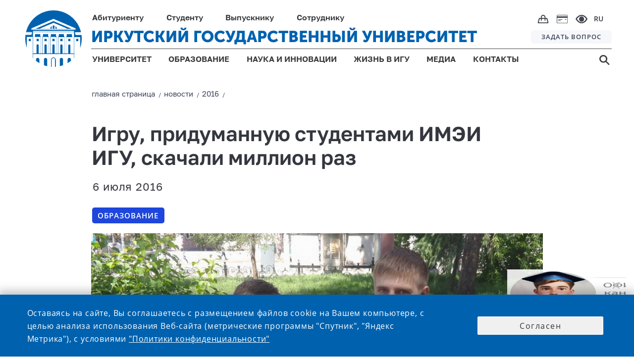

--- FILE ---
content_type: text/html;charset=UTF-8
request_url: https://isu.ru/ru/news/2016/details/news-id3785/
body_size: 17429
content:
<!DOCTYPE html>
<html lang="ru" class="noscript ">

    <head>

    <!-- Yandex.Metrika counter -->
    <script type="text/javascript">
        (function (m, e, t, r, i, k, a) {
            m[i] = m[i] || function () {
                (m[i].a = m[i].a || []).push(arguments)
            };
            m[i].l = 1 * new Date();
            k = e.createElement(t), a = e.getElementsByTagName(t)[0], k.async = 1, k.src = r, a.parentNode.insertBefore(k, a)
        })
        (window, document, "script", "https://mc.yandex.ru/metrika/tag.js", "ym");

        ym(73895566, "init", {
            clickmap: true,
            trackLinks: true,
            accurateTrackBounce: true
        });
    </script>
    <noscript>
        <div><img src="https://mc.yandex.ru/watch/73895566" style="position:absolute; left:-9999px;" alt=""/></div>
    </noscript>
    <!-- /Yandex.Metrika counter -->

    <!-- VC.Metrika counter -->
    <script type="text/javascript">!function () {
        var t = document.createElement("script");
        t.type = "text/javascript", t.async = !0, t.src = "https://vk.com/js/api/openapi.js?168", t.onload = function () {
            VK.Retargeting.Init("VK-RTRG-505511-bYJXZ"), VK.Retargeting.Hit()
        }, document.head.appendChild(t)
    }();</script>
    <noscript><img src="https://vk.com/rtrg?p=VK-RTRG-505511-bYJXZ" style="position:fixed; left:-999px;" alt=""/></noscript>
    <!-- /VC.Metrika counter -->


    <!-- Top.Mail.Ru counter -->
    <script type="text/javascript">
        var _tmr = window._tmr || (window._tmr = []);
        _tmr.push({id: "3603189", type: "pageView", start: (new Date()).getTime()});
        (function (d, w, id) {
            if (d.getElementById(id)) return;
            var ts = d.createElement("script");
            ts.type = "text/javascript";
            ts.async = true;
            ts.id = id;
            ts.src = "https://top-fwz1.mail.ru/js/code.js";
            var f = function () {
                var s = d.getElementsByTagName("script")[0];
                s.parentNode.insertBefore(ts, s);
            };
            if (w.opera == "[object Opera]") {
                d.addEventListener("DOMContentLoaded", f, false);
            } else {
                f();
            }
        })(document, window, "tmr-code");
    </script>
    <noscript>
        <div><img src="https://top-fwz1.mail.ru/counter?id=3603189;js=na" style="position:absolute;left:-9999px;" alt="Top.Mail.Ru"/></div>
    </noscript>
    <!-- /Top.Mail.Ru counter -->


<link rel="stylesheet"
      href="/export/system/modules/ru.isu.siteabsorption/resources/css/elements/messages0.css"/>
<script src="/export/system/modules/ru.isu.siteabsorption/resources/js/global_function_pack.js"></script><title>ИГУ - Новости - Игру, придуманную студентами ИМЭИ ИГУ, скачали миллион раз</title>


    <meta name="description" content="Работа над дипломным проектом принесла студентам-математикам реальные деньги"/>
    <meta name="keywords"
          content="Университет, Иркутск, ИГУ, высшее образование, диплом, студент, абитуриент, обучение, экзамены, стратегия, развитие"/>


    <link rel="icon" type="image/png"
          href="/system/modules/ru.isu.siteabsorption/resources/img/ico/favicon.ico"/>

    <style>
        .visual .effect-box div {
            border-radius: 0px !important;
        }


        .square-col .content {
            border-radius: 0px !important;
        }


    </style>

        <noscript>
        <style>html.noscript .hide-noscript {
            display: none;
        }</style>
    </noscript>

    <script>
        
        mercury = function () {
            var n = function () {
                var n = [];
                return {
                    ready: function (t) {
                        n.push(t)
                    }, load: function (t) {
                        n.push(t)
                    }, getInitFunctions: function () {
                        return n
                    }
                }
            }(), t = function (t) {
                if ("function" != typeof t) return n;
                n.ready(t)
            };
            return t.getInitFunctions = function () {
                return n.getInitFunctions()
            }, t.load = function (n) {
                this(n)
            }, t.ready = function (n) {
                this(n)
            }, t
        }();
        var __isOnline =true,
            __scriptPath = "/export/system/modules/alkacon.mercury.theme/js/mercury.js"
    </script>
        <script async src="/export/system/modules/alkacon.mercury.theme/js/mercury.js_1626238773.js"></script>

    <title>Игру, придуманную студентами ИМЭИ ИГУ, скачали миллион раз</title>

<meta charset="UTF-8">
<meta http-equiv="X-UA-Compatible" content="IE=edge">

<meta name="viewport" content="width=device-width, initial-scale=1.0, viewport-fit=cover">
<meta name="description" content="Работа над дипломным проектом принесла студентам-математикам реальные деньги">
<meta name="robots" content="index, follow">
<meta name="revisit-after" content="7 days">

<meta property="og:title" content="Игру, придуманную студентами ИМЭИ ИГУ, скачали миллион раз">
<meta property="og:description" content="Работа над дипломным проектом принесла студентам-математикам реальные деньги">
<meta property="og:image:width" content="800">
<meta property="og:image:height" content="419">
<meta property="og:image" content="https://isu.ru/export/sites/isu/ru/news/2016/.galleries/images/Real_fish/4_1-.jpg_521812495.jpg">
<meta property="og:url" content="https://isu.ru/ru/news/2016/details/news-id3785/">
<meta property="og:locale" content="ru">
<meta name="twitter:card" content="summary_large_image">
<meta name="twitter:image" content="https://isu.ru/export/sites/isu/ru/news/2016/.galleries/images/Real_fish/4_1-.jpg_1251206887.jpg">
<link rel="stylesheet"
              href="/export/system/modules/alkacon.mercury.theme/css/base.min.css_1590555057.css">
        <link rel="stylesheet" href="/export/system/modules/alkacon.mercury.theme/css/theme-red.min.css_1656570911.css">
    <link rel="stylesheet"
          href="/export/system/modules/ru.isu.siteabsorption/resources/css/normalize.css"/>


    <link rel="stylesheet"
          href="/export/system/modules/ru.isu.siteabsorption/resources/css/page-maintitle.css"/>


    <link id=headerStyle rel="stylesheet"
          href="/export/system/modules/ru.isu.siteabsorption/resources/css/header-elements-set.css"/>


        <link id=footerStyle rel="stylesheet"
          href="/export/system/modules/ru.isu.siteabsorption/resources/css/footer-elements-set.css"/>


    <link id=mainStyle rel="stylesheet"
          href="/export/system/modules/ru.isu.siteabsorption/resources/css/dpage-article.css"/>


    <link id=breadcrambStyle rel="stylesheet"
          href="/export/system/modules/ru.isu.siteabsorption/resources/css/breadcrumb_nav.css"/>


    <link id=flexgrid rel="stylesheet"
          href="/export/system/modules/ru.isu.siteabsorption/resources/css/flexgrid-type1.css"/>

    <link id=modifiers rel="stylesheet"
          href="/export/system/modules/ru.isu.siteabsorption/resources/css/modifiers.css"/>


        <link rel="stylesheet"
          href="/export/system/modules/ru.isu.siteabsorption/resources/css/inform-classes.css"/>


    <link rel="stylesheet" href="/export/system/modules/ru.isu.siteabsorption/resources/css/special.css"/>


        <script type="text/javascript"
            src="/export/system/modules/ru.isu.siteabsorption/resources/js/jquery-3.4.1.min.js"></script>

    <script type="text/javascript"
            src="/export/system/modules/ru.isu.siteabsorption/resources/js/js.cookie.min.js"></script>


        <link rel="stylesheet" href="/export/sites/isu/.content/_globallcss/finish.css"/>
    <meta property="og:type" content="article"/>
    <meta property="og:locale" content="ru_RU"/>
    <meta property="og:site_name" content="официальный сайт ФГБОУ ВО «Иркутский государственный университет»">
    <meta property="og:title" content="Игру, придуманную студентами ИМЭИ ИГУ, скачали миллион раз">


    <meta property="og:title" content="Игру, придуманную студентами ИМЭИ ИГУ, скачали миллион раз">
    <meta property="og:description" content="Работа над дипломным проектом принесла студентам-математикам реальные деньги">
    <meta property="og:locale" content="ru_RU">
    <meta property="og:image" content="https://isu.ru/ru/news/2016/.galleries/images/Real_fish/4_1-.jpg">
    <meta property="og:image:width" content="968">
    <meta property="og:image:height" content="504">

    <meta name="twitter:title" content="Игру, придуманную студентами ИМЭИ ИГУ, скачали миллион раз">
    <meta name="twitter:description" content="Работа над дипломным проектом принесла студентам-математикам реальные деньги">
    <meta name="twitter:image:src" content="https://isu.ru/ru/news/2016/.galleries/images/Real_fish/4_1-.jpg">
    <meta name="twitter:domain" content="www.isu.ru">
        </head>
<body class="thisSecondPage">




<div style="display:none">/ru/news/2016/details/news-id3785</div>


        <div id="vt1">

            <div>
                <div  id="pagectrl" ><div>

        <div style="clear:both;"></div>
            </div>

</div></div>

                <header>
                <div id="header-container" class="header-place">

                    <div>


            <div class="HeaderBox">


            <div  class="HeaderBlock">

                <div class="logoBlockOverlapL1"></div>
                <div class="logoBlockOverlapL2"></div>
                <div class="logoBlockOverlapL3"></div>
                <div class="logoBlockOverlapL4"></div>
                <div class="logoBlockOverlapL5"></div>

                    <div >

                                <div class="Logo_box"><a href="https://isu.ru"><div class="logo"></div></a></div></div><div class="navig">
                    <div class="Head-FirstString">
                            <ul class="PersonNav">
                            <li class="Header_MainPunctMenu_noLink">

                                    <span> Абитуриенту</span><div   class="submenu_background">
                                            <div class="header_dropdown-group min-width-20vw max-width-25vw"><h5><a class="ColorText_Yellow" href="/Abitur/rating/main/">Списки поступающих</a></h5>
<h5><a href="/Abitur/pk2026/main/">ПРИЕМНАЯ КАМПАНИЯ 2026</a></h5>
<ul>
<li><a href="/Abitur/pk2026/bachelor/main/">Бакалавриат и специалитет</a></li>
<li><a href="/Abitur/pk2026/master/main/">Магистратура</a></li>
<li><a href="/Abitur/pk2026/graduate/main/">Аспирантура</a></li>
<li><a href="/Abitur/pk2026/college/main/">Среднее профессиональное образование</a></li>
</ul>
<h5><a href="/Abitur/calc_ege/main/">Калькулятор ЕГЭ</a></h5>
<h5><a href="/Abitur/calendar/cal/">Календарь абитуриента</a></h5></div>
                                                <div class="header_dropdown-group min-width-20vw max-width-25vw"><h5><a href="https://openday.isu.ru/exhomeland" target="_blank" rel="noopener">Конкурс «Исследуя родной край»</a></h5>
<h5><a href="https://openday.isu.ru/" target="_blank" rel="noopener">Проекты для абитуриентов</a></h5>
<h5><a href="/Abitur/pk2025/celevoe_2025/">О целевом обучении</a></h5>
<h5><a href="https://courses.isu.ru/" target="_blank" rel="noopener">Подготовительные курсы</a></h5>
<h5><a href="https://my.isu.ru/campus">Информация об общежитиях</a></h5>
<h5><a href="/ru/education/SWO_edu/" target="_blank" rel="noopener">Участникам СВО</a></h5>
<h5><a href="/Abitur/checkHostel/" target="_blank" rel="noopener">Заселение в общежитие 1 курса</a></h5></div>
                                                <div class="header_dropdown-group min-width-20vw max-width-25vw"><!--<h5><a href="https://isu.ru/Abitur/rating/main/">Списки поступающих</a></h5>
<h5><a href="https://lka.isu.ru/" target="_blank" rel="noopener">Личный кабинет абитуриента</a></h5>-->
<h5><a href="/Abitur/norm_docs/">Нормативные документы</a></h5>
<h5><a href="/Abitur/punkty_priema/">Контакты и адреса</a></h5>
<h5><a href="/Abitur/pk-archive/main/">Архив приемных кампаний</a></h5>
<h5><a href="/Abitur/sendmessage/">Задать вопрос</a></h5></div>
                                                </div>
                                        </li>
                            <li class="Header_MainPunctMenu_noLink">

                                    <span> Студенту</span><div   class="submenu_background">
                                            <div class="header_dropdown-group min-width-20vw max-width-20vw"><h5>Обучение</h5>
<ul>
<li><a href="/ru/education/programs/">Образовательные программы</a></li>
<li><a href="/ru/employee/umo/norm_docs/blanki_s/">Бланки заявлений</a></li>
<li><a href="/sveden/vacant/">Вакантные места для приема (перевода)</a></li>
<li><a href="/ru/student/skidki/">Скидки на обучение</a></li>
<li><a href="/ru/science/complex/nirs/main/">Научно-исследовательская работа студентов</a></li>
<li><a href="/ru/student/payment/">Онлайн-оплата</a></li>
</ul></div>
                                                <div class="header_dropdown-group min-width-15vw max-width-20vw "><h5>Жизнь в ИГУ</h5>
<ul>
<li><a href="/ru/university/campus/main/">Кампус</a></li>
<li><a href="/ru/life/culture/main/">Культура и творчество</a></li>
<li><a href="/ru/life/sport/main/">Спорт</a></li>
<li><a href="/ru/life/student-organizations/">Студенческие организации и объединения</a></li>
<li><a href="/ru/life/grant/">Стипендия и социальная поддержка</a></li>
</ul></div>
                                                <div class="header_dropdown-group min-width-25vw max-width-45vw"><ul>
<li>
<h5><a href="https://lc.isu.ru/" target="_blank" rel="noopener">Личный кабинет студента</a></h5>
</li>
<li>
<h5><a href="/ru/university/structure/administration/vuc/main/">Военный учебный центр при ИГУ</a></h5>
</li>
<li>
<h5><a href="/ru/student/military-registration/">Воинский учет</a></h5>
</li>
<li>
<h5><a href="/ru/student/reglam/">Регламентированная информация</a></h5>
</li>
<li>
<h5><a href="https://my.isu.ru/" target="_blank" rel="noopener">Внеучебная жизнь (сайт)</a></h5>
</li>
</ul></div>
                                                </div>
                                        </li>
                            <li class="Header_MainPunctMenu_noLink">

                                    <span> Выпускнику</span><div   class="submenu_background">
                                            <div class="header_dropdown-group min-width-35vw max-width-35vw"><ul>
<li>
<h5><a href="/Abitur/pk2024/master/main/" target="_blank" rel="noopener">Магистратура</a></h5>
</li>
<li>
<h5><a href="/Abitur/pk2024/graduate/main/" target="_blank" rel="noopener">Аспирантура</a></h5>
</li>
<li>
<h5><a href="/ru/education/raising/main/">Дополнительное образование</a></h5>
</li>
</ul></div>
                                                <div class="header_dropdown-group min-width-30vw max-width-40vw"><ul>
<li>
<h5><a href="/ru/graduete/diploma_supplement/">Европейское приложение к диплому</a></h5>
</li>
<li>
<h5><a href="/ru/graduete/association/">Ассоциация выпускников ИГУ</a></h5>
</li>
<li>
<h5><a href="/ru/university/structure/administration/placement/">Трудоустройство</a></h5>
</li>
</ul></div>
                                                </div>
                                        </li>
                            <li class="Header_MainPunctMenu_noLink">

                                    <span> Сотруднику</span><div  class="submenu_background">
                                            <div class="header_dropdown-group min-width-20vw max-width-25vw"><ul>
<li>
<h5><a href="/ru/employee/umo/">Учебная деятельность</a></h5>
</li>
<li>
<h5><a href="/ru/employee/license/main/">Подготовка к лицензированию и аккредитации</a></h5>
</li>
<li>
<h5><a href="/ru/education/raising/main/index.html">Повышение квалификации</a></h5>
</li>
<li>
<h5><a href="/ru/student/military-registration/" target="_blank" rel="noopener">Воинский учет</a></h5>
</li>
</ul></div>
                                                <div class="header_dropdown-group min-width-20vw max-width-25vw"><ul>
<li>
<h5><a href="/ru/employee/vacancy_pps/">Конкурс профессорско-преподавательского состава</a></h5>
</li>
<li>
<h5><a href="/ru/employee/vacancy_adm/">Выборы деканов и заведующих кафедрами</a></h5>
</li>
<li>
<h5><a href="/ru/employee/vacancy_nir/">Конкурс научных работников</a></h5>
</li>
</ul></div>
                                                <div class="header_dropdown-group min-width-20vw max-width-40vw"><ul>
<li>
<h5><a href="/ru/is/">Информационная система ИГУ</a></h5>
</li>
<li>
<h5><a href="/ru/employee/profkom_prep/">Профком преподавателей и сотрудников</a></h5>
</li>
<li>
<h5><a href="/ru/employee/attestation/">Аттестация научных работников</a></h5>
</li>
<li>
<h5><a href="/ru/employee/social_support_for_employees/">Меры социальной поддержки работников </a></h5>
</li>
</ul></div>
                                                </div>
                                        </li>
                            </ul><div class="ImgNav">

                            <div class="IcoBlock1">
                                <div class="OnlineShop">
                                    <a href="https://shop.isu.ru/">
                                        <img src="/system/modules/ru.isu.siteabsorption/resources/img/svg/bag.svg" title="интернет-магазин" alt="интернет-магазин">
                                    </a>
                                </div>

                                <div class="PaymentCard">
                                    <a href="/ru/student/payment/">
                                        <img src="/system/modules/ru.isu.siteabsorption/resources/img/svg/paymentcard.svg" title="онлайн-оплата" alt="онлайн-оплата">
                                    </a>
                                </div>


                                <div class="Head-eye" itemprop="copy" tabindex="0">
                                    <img src="/system/modules/ru.isu.siteabsorption/resources/img/svg/e.svg" title="версия для слабовидящих" alt="версия для слабовидящих">
                                </div>

                            </div>
                            <div class="Head-Langmenu">

                                    <div class="LanguagesSelector"><div class="currentLang">

                                    RU</div><div class = "allLanguagesPanelCss" ><div class="currentLang">

                                    RU</div><div class="otherLang">

                                            <a href="/en/">
                                            ENG</a>

                                            </div><div class="otherLang">

                                            <a href="/fr/">
                                            FRA</a>

                                            </div><div class="otherLang">

                                            <a href="/mon/">
                                            MON</a>

                                            </div><div class="otherLang">

                                            <a href="/zh/">
                                            <div  class="hieroglyphLang">中文</div></a>

                                            </div></div></div></div>
                        </div>
                    </div>
                    <div class="Head-SecondString">
                            <div class="ISU-Label">

                                <a href="https://isu.ru">ИРКУТСКИЙ ГОСУДАРСТВЕННЫЙ УНИВЕРСИТЕТ</a></div><div class="HeadQuest">

                            <a href="/ru/webforms/ip/">
                                ЗАДАТЬ ВОПРОС</a></div></div>

                    <div class="Head-ThirdString">

                            <ul  class="GenNav">
                            <li class="Header_MainPunctMenu">

                                    <a href="/ru/university/">
                                        УНИВЕРСИТЕТ</a><div   class="submenu_background">
                                            <div class="header_dropdown-group min-width-35vw"><ul>
<li>
<h5><a href="/sveden/">Сведения об образовательной организации</a></h5>
</li>
<li>
<h5><a href="/ru/university/history/">История Иркутского госуниверситета</a></h5>
</li>
<li>
<h5><a href="/ru/university/rectorat/">Ректорат</a></h5>
</li>
<li>
<h5><a href="/ru/university/structure/">Структура университета и органы управления</a></h5>
</li>
</ul></div>
                                                <div class="header_dropdown-group min-width-35vw  max-width-40vw"><ul>
<li>
<h5><a href="/ru/university/international_dep/">Международное сотрудничество</a></h5>
</li>
<li>
<h5><a href="/ru/university/strategy/">Программа стратегического развития университета</a></h5>
</li>
<li>
<h5><a href="/ru/university/accounts/">Информация о деятельности университета</a></h5>
</li>
<li>
<h5><a href="/sveden/document/">Документы</a></h5>
</li>
</ul></div>
                                                <div class="header_dropdown-group"><ul>
<li>
<h5><a href="/ru/university/structure/administration/ahch/zakupki_mto/index.html">Закупки</a></h5>
</li>
<li>
<h5><a href="/ru/university/tutorial/">Попечительский совет ИГУ</a></h5>
</li>
<li>
<h5><a href="/ru/university/elections_of_the_rector/">Выборы ректора</a></h5>
</li>
<!--	
	 <li>
	<h5><a href="https://isu.ru/ru/university/campus/">Кампус</a></h5>
 </li> 
-->
<li>
<h5><a href="/ru/webforms/ip/index.html" target="_blank" rel="noopener">Интернет-приемная</a></h5>
</li>
</ul></div>
                                                </div>
                                        </li>
                            <li class="Header_MainPunctMenu">

                                    <a href="/ru/education/">
                                        ОБРАЗОВАНИЕ</a><div   class="submenu_background">
                                            <div class="header_dropdown-group"><ul>
<li>
<h5><a href="/ru/education/programs/">Образовательные программы</a></h5>
</li>
<li>
<h5><a href="/ru/university/structure/faculties/">Институты и факультеты</a></h5>
</li>
<li>
<h5><a href="/ru/education/raising/">Дополнительное образование</a></h5>
</li>
<li>
<h5><a href="/ru/education/professional_edu/showProgramProf/">Профессиональное обучение</a></h5>
</li>
</ul></div>
                                                <div class="header_dropdown-group"><ul>
<li>
<h5><a href="/ru/education/quality_control/">Оценка качества</a></h5>
</li>
<li>
<h5><a href="/ru/university/structure/sl/sl/">Научная библиотека имени В. Г. Распутина</a></h5>
</li>
<li>
<h5><a href="/ru/education/SWO_edu/" target="_blank" rel="noopener">Участникам СВО</a></h5>
</li>
</ul></div>
                                                </div>
                                        </li>
                            <li class="Header_MainPunctMenu">

                                    <a href="/ru/science/">
                                        НАУКА И ИННОВАЦИИ</a><div   class="submenu_background">
                                            <div class="header_dropdown-group min-width-22vw max-width-22vw"><ul>
<li>
<h5><a href="/ru/science/main/">Новости науки</a></h5>
</li>
<li>
<h5><a href="/ru/science/complex/main/">Научный комплекс ИГУ</a></h5>
</li>
<li>
<h5><a href="/ru/science/asp_doct/main/">Аспирантура и докторантура</a></h5>
</li>
<li>
<h5><a href="/ru/science/boards/main/">Диссертационные советы ИГУ</a></h5>
</li>
<li>
<h5><a href="/ru/science/young_sovet/">Совет молодых ученых</a></h5>
</li>
</ul></div>
                                                <div class="header_dropdown-group min-width-25vw max-width-25vw"><ul>
<li>
<h5><a href="/ru/science/konkurs_isu/">Конкурсы и гранты ИГУ</a></h5>
</li>
<li>
<h5><a href="/ru/science/publication/">Издания ИГУ</a></h5>
</li>
<li>
<h5><a href="/ru/science/research_help/">В помощь исследователю</a></h5>
</li>
<li>
<h5><a href="/ru/science/innovation/">Инновации и прикладные разработки</a></h5>
</li>
<li>
<h5><a href="/ru/science/conference/">Научные конференции и мероприятия</a></h5>
</li>
</ul></div>
                                                <div class="header_dropdown-group min-width-30vw max-width-40vw"><ul>
<li>
<h5><a href="/ru/science/norm_docs/">Нормативная документация</a></h5>
</li>
<li>
<h5><a href="/ru/science/norm_docs/zakonodatelstvo/export/">Экспортный контроль</a></h5>
</li>
<li>
<h5><a href="/ru/science/sendmessage/">Задать вопрос проректору по НР и МД</a></h5>
</li>
<li>
<h5><a href="/ru/science/complex/project_science_and_universities/" target="_blank" rel="noopener">Национальные проекты России</a></h5>
</li>
<li>
<h5><a href="/ru/science/arhiv/main/">Архив</a>&nbsp;</h5>
</li>
</ul></div>
                                                </div>
                                        </li>
                            <li class="Header_MainPunctMenu">

                                    <a href="/ru/life/">
                                        ЖИЗНЬ В ИГУ</a><div   class="submenu_background">
                                            <div class="header_dropdown-group min-width-20vw max-width-22vw"><ul>
<li>
<h5><a href="/ru/university/campus/main/">Кампус</a></h5>
</li>
<li>
<h5><a href="/ru/life/culture/main/">Культура и творчество</a></h5>
</li>
</ul></div>
                                                <div class="header_dropdown-group min-width-20vw max-width-25vw"><ul>
<li>
<h5><a href="/ru/life/sport/main/">Спорт</a></h5>
</li>
<li>
<h5><a href="/ru/life/student-organizations/">Студенческие организации и объединения</a></h5>
</li>
</ul></div>
                                                <div class="header_dropdown-group"><ul>
<li>
<h5><a href="/ru/life/grant/">Стипендия и социальная поддержка</a></h5>
</li>
</ul></div>
                                                </div>
                                        </li>
                            <li class="Header_MainPunctMenu">

                                    <a href="/ru/media/">
                                        МЕДИА</a><div   class="submenu_background">
                                            <div class="header_dropdown-group min-width-20vw max-width-22vw"><ul>
<li>
<h5><a href="/ru/news/">Новости</a></h5>
</li>
<li>
<h5><a href="/ru/announces/">Календарь</a></h5>
</li>
<li>
<h5><a href="/ru/media/newspaper/main/">Газета «Иркутский университет»</a></h5>
</li>
</ul></div>
                                                <div class="header_dropdown-group min-width-20vw max-width-25vw"><ul>
<li>
<h5><a href="/ru/photogallery/all/" target="_blank" rel="noopener">Фотогалерея</a></h5>
</li>
<li>
<h5><a href="/ru/videogallery/playlists/all/">Видеогалерея</a></h5>
</li>
<li>
<h5><a href="/ru/media/style/">Фирменный стиль</a></h5>
</li>
</ul></div>
                                                </div>
                                        </li>
                            <li class="Header_MainPunctMenu_Empty">

                                    <a href="/ru/contacts/">
                                        КОНТАКТЫ</a></li>
                            </ul><div class="Head-Search">

                            <a href="/search/">
                                <img src="/system/modules/ru.isu.siteabsorption/resources/img/svg/s.svg"/>
                                </a></div></div>
                </div>

            </div>

            <div  class="m_HeaderBlock">
                <div class="m_FirstString">

                    <div class="m_FirstNavigationBlock">
                        <div class="m_HeadSearch">

                            <a href="/search/">
                                <img src="/system/modules/ru.isu.siteabsorption/resources/img/svg/m_s.svg" title="поиск" alt="поиск">
                            </a>
                        </div>
                        <div class="m_OnlineShop">
                            <a href="https://shop.isu.ru/">
                                <img src="/system/modules/ru.isu.siteabsorption/resources/img/svg/m_bag.svg" title="интернет-магазин" alt="интернет-магазин">
                            </a>
                        </div>
                        <div class="m_PaymentCard">
                            <a href="/ru/student/payment/">
                                <img src="/system/modules/ru.isu.siteabsorption/resources/img/svg/m_paymentcard.svg" title="онлайн-оплата" alt="онлайн-оплата">
                            </a>
                        </div>
                        <div class="m_HeadEye" itemprop="copy">
                            <img src="/system/modules/ru.isu.siteabsorption/resources/img/svg/m_e.svg" title="версия для слабовидящих" alt="версия для слабовидящих">
                        </div>
                        <div class="m_HeadLang">
                                <div style = "display: flex;"><div class="currentLang">

                                    <div class="twocharsLang">RU</div></div><div class = "otherLanguagesPanelCss" ><div class="otherLang">

                                            <a href="/en/">
                                            ENG</a>

                                            </div><div class="otherLang">

                                            <a href="/fr/">
                                            FRA</a>

                                            </div><div class="otherLang">

                                            <a href="/mon/">
                                            MON</a>

                                            </div><div class="otherLang">

                                            <a href="/zh/">
                                            <div  class="hieroglyphLang">中文</div></a>

                                            </div></div></div><div class="closeIcoLanguagesPanel"></div>

                        </div>
                    </div>

                </div>


                <div class="m_SecondString">
                        <div >

                                <a href="https://isu.ru"><div class="m_HeadLogo"></div></a></div><div class="m_ISU-Label">

                                <a href="https://isu.ru">ИРКУТСКИЙ ГОСУДАРСТВЕННЫЙ УНИВЕРСИТЕТ</a></div><div class="burgerIco burgerMark"></div>
                </div>
                <div class="mediaDependBurgerMenu_Wrap burgerMenu_notVisible">
                    <div class="mediaDependBurgerMenu_innerWrap">
                            <ul  class="burgerMenu">
                            <li class="menu_item">

                                     <input class="menu_check" type="checkbox" id="menu1"><label class="menu_showsub" for="menu1"></label><a href="/ru/university/">
                                        УНИВЕРСИТЕТ</a><div  class="menu_submenu">
                                            <div class="header_dropdown-group"><ul>
<li>
<h5><a href="/sveden/" target="_blank" rel="noopener">Сведения об образовательной организации</a></h5>
</li>
<li>
<h5><a href="/ru/university/history/">История Иркутского госуниверситета</a></h5>
</li>
<li>
<h5><a href="/ru/university/rectorat/">Ректорат</a></h5>
</li>
<li>
<h5><a href="/ru/university/structure/">Структура университета и органы управления</a></h5>
</li>
<li>
<h5><a href="/ru/university/international_dep/">Международное сотрудничество</a></h5>
</li>
<li>
<h5><a href="/ru/university/strategy/">Программа стратегического развития университета</a></h5>
</li>
<li>
<h5><a href="/ru/university/accounts/">Информация о деятельности университета</a></h5>
</li>
<li>
<h5><a href="/sveden/document/">Документы</a></h5>
</li>
<li>
<h5><a href="/ru/university/structure/administration/ahch/zakupki_mto/index.html">Закупки</a></h5>
</li>
<li>
<h5><a href="/ru/university/tutorial/">Попечительский совет ИГУ</a></h5>
</li>
<li>
<h5><a href="/ru/university/elections_of_the_rector/">Выборы ректора</a></h5>
</li>
<!--
	<li>
		<h5><a href="https://isu.ru/ru/university/campus/">Кампус</a></h5>
	</li>
	-->
<li>
<h5><a href="/ru/webforms/ip/index.html" target="_blank" rel="noopener">Интернет-приемная</a></h5>
</li>
</ul></div>
                                                </div>
                                        </li>
                            <li class="menu_item">

                                     <input class="menu_check" type="checkbox" id="menu2"><label class="menu_showsub" for="menu2"></label><a href="/ru/education/">
                                        ОБРАЗОВАНИЕ</a><div  class="menu_submenu">
                                            <div class="header_dropdown-group"><ul>
<li>
<h5><a href="/ru/education/programs/" target="_blank" rel="noopener">Образовательные программы</a></h5>
</li>
<li>
<h5><a href="/ru/university/structure/faculties/main/">Институты и факультеты</a></h5>
</li>
<li>
<h5><a href="/ru/education/raising/">Дополнительное образование</a></h5>
</li>
<li>
<h5><a href="/ru/education/professional_edu/showProgramProf/">Профессиональное обучение</a></h5>
</li>
<li>
<h5><a href="/ru/education/quality_control/">Оценка качества</a></h5>
</li>
<li>
<h5><a href="/ru/university/structure/sl/sl/">Научная библиотека имени В. Г. Распутина</a></h5>
</li>
</ul></div>
                                                </div>
                                        </li>
                            <li class="menu_item">

                                     <input class="menu_check" type="checkbox" id="menu3"><label class="menu_showsub" for="menu3"></label><a href="/ru/science/">
                                        НАУКА И ИННОВАЦИИ</a><div  class="menu_submenu">
                                            <div class="header_dropdown-group"><ul>
<li>
<h5><a href="/ru/science/main/">Новости науки</a></h5>
</li>
<li>
<h5><a href="/ru/science/complex/main/">Научный комплекс ИГУ</a></h5>
</li>
<li>
<h5><a href="/ru/science/asp_doct/main/">Аспирантура и докторантура</a></h5>
</li>
<li>
<h5><a href="/ru/science/boards/main/">Диссертационные советы ИГУ</a></h5>
</li>
<li>
<h5><a href="/ru/science/young_sovet/">Совет молодых ученых</a></h5>
</li>
<li>
<h5><a href="/ru/science/konkurs_isu/">Конкурсы и гранты ИГУ</a></h5>
</li>
<li>
<h5><a href="/ru/science/publication/">Издания ИГУ</a></h5>
</li>
<li>
<h5><a href="/ru/science/research_help/">В помощь исследователю</a></h5>
</li>
<li>
<h5><a href="/ru/science/innovation/">Инновации и прикладные разработки</a></h5>
</li>
<li>
<h5><a href="/ru/science/conference/">Научные конференции и мероприятия</a></h5>
</li>
<li>
<h5><a href="/ru/science/norm_docs/">Нормативная документация</a></h5>
</li>
<li>
<h5><a href="/ru/science/norm_docs/zakonodatelstvo/export/">Экспортный контроль</a></h5>
</li>
<li>
<h5><a href="/ru/science/sendmessage/">Задать вопрос проректору по НР и МД</a></h5>
</li>
<li>
<h5><a href="/ru/science/complex/project_science_and_universities/" target="_blank" rel="noopener">Национальные проекты России</a></h5>
</li>
<li>
<h5><a href="/ru/science/arhiv/main/">Архив</a>&nbsp;</h5>
</li>
</ul></div>
                                                </div>
                                        </li>
                            <li class="menu_item">

                                     <input class="menu_check" type="checkbox" id="menu4"><label class="menu_showsub" for="menu4"></label><a href="/ru/life/">
                                        ЖИЗНЬ В ИГУ</a><div  class="menu_submenu">
                                            <div class="header_dropdown-group"><ul>
<li>
<h5><a href="/ru/university/campus/main/">Кампус</a></h5>
</li>
<li>
<h5><a href="/ru/life/culture/">Культура и творчество</a></h5>
</li>
<li>
<h5><a href="/ru/life/sport/">Спорт</a></h5>
</li>
<li>
<h5><a href="/ru/life/student-organizations/">Студенческие организации и объединения</a></h5>
</li>
<li>
<h5><a href="/ru/life/grant/">Стипендия и социальная поддержка</a></h5>
</li>
</ul></div>
                                                </div>
                                        </li>
                            <li class="menu_item">

                                     <input class="menu_check" type="checkbox" id="menu5"><label class="menu_showsub" for="menu5"></label><a href="/ru/media/">
                                        МЕДИА</a><div  class="menu_submenu">
                                            <div class="header_dropdown-group"><ul>
<li>
<h5><a href="/ru/news/">Новости</a></h5>
</li>
<li>
<h5><a href="/ru/announces/">Календарь</a></h5>
</li>
<li>
<h5><a href="/ru/photogallery/all/" target="_blank" rel="noopener">Фотогалерея</a></h5>
</li>
<li>
<h5><a href="/ru/videogallery/playlists/all/">Видеогалерея</a></h5>
</li>
<li>
<h5><a href="/ru/media/newspaper/main/">Газета «Иркутский университет»</a></h5>
</li>
<li>
<h5><a href="/ru/media/style/">Фирменный стиль</a></h5>
</li>
</ul></div>
                                                </div>
                                        </li>
                            <li class="menu_item_noSubmenu">

                                    <label class="menu_showsub_noSubmenu" for="menu6"></label><a href="/ru/contacts/">
                                        КОНТАКТЫ</a></li>
                            </ul><ul  class="burgerMenu">
                            <li class="menu_item">

                                     <input class="menu_check" type="checkbox" id="menu7"><label class="menu_showsub" for="menu7"></label><span> АБИТУРИЕНТУ</span><div  class="menu_submenu">
                                            <div class="header_dropdown-group"><ul>
<li>
<h5><a class="ColorText_Yellow" href="/Abitur/rating/main/">Списки поступающих</a></h5>
</li>
<li>
<h5><a href="/Abitur/pk2026/main/">ПРИЕМНАЯ КАМПАНИЯ 2026</a></h5>
</li>
<li>
<ul>
<li><a href="/Abitur/pk2026/bachelor/main/">Бакалавриат и специалитет</a></li>
<li><a href="/Abitur/pk2026/master/main/">Магистратура</a></li>
<li><a href="/Abitur/pk2026/graduate/main/">Аспирантура</a></li>
<li><a href="/Abitur/pk2026/college/main/">Среднее профессиональное образование</a></li>
</ul>
</li>
<li>
<h5><a href="/Abitur/calc_ege/main/">Калькулятор ЕГЭ</a></h5>
</li>
<li>
<h5><a href="/Abitur/calendar/cal/">Календарь абитуриента</a></h5>
</li>
</ul>
<p>&nbsp;</p>
<ul>
<li>
<h5><a href="https://openday.isu.ru/exhomeland" target="_blank" rel="noopener">Конкурс «Исследуя родной край»</a></h5>
</li>
<li>
<h5><a href="https://openday.isu.ru/" target="_blank" rel="noopener">Проекты для абитуриентов</a></h5>
</li>
<li>
<h5><a href="/Abitur/pk2025/celevoe_2025/">О целевом обучении</a></h5>
</li>
<li>
<h5><a href="https://courses.isu.ru/" target="_blank" rel="noopener">Подготовительные курсы</a></h5>
</li>
<li>
<h5><a href="https://my.isu.ru/campus">Информация об общежитиях</a></h5>
</li>
<li>
<h5><a href="/Abitur/checkHostel/" target="_blank" rel="noopener">Заселение в общежитие 1 курса</a></h5>
</li>
</ul>
<p>&nbsp;</p>
<ul><!--<li>
 <h5><a href="https://isu.ru/Abitur/rating/main/">Списки поступающих</a></h5>
 </li>-->
<li style="display: none;">
<h5><a href="https://lka.isu.ru/" target="_blank" rel="noopener">Личный кабинет абитуриента</a></h5>
</li>
<li>
<h5><a href="/Abitur/norm_docs/">Нормативные документы</a></h5>
</li>
<li>
<h5><a href="/Abitur/punkty_priema/">Контакты и адреса</a></h5>
</li>
<li>
<h5><a href="/Abitur/pk-archive/main/">Архив приемных кампаний</a></h5>
</li>
<li>
<h5><a href="/Abitur/sendmessage/">Задать вопрос</a></h5>
</li>
</ul></div>
                                                </div>
                                        </li>
                            <li class="menu_item">

                                     <input class="menu_check" type="checkbox" id="menu8"><label class="menu_showsub" for="menu8"></label><span> СТУДЕНТУ</span><div  class="menu_submenu">
                                            <div class="header_dropdown-group"><h5>Обучение</h5>
<ul>
<li><a href="/ru/education/programs/" target="_blank" rel="noopener">Образовательные программы</a></li>
<li><a href="/ru/employee/umo/norm_docs/blanki_s/">Бланки заявлений</a></li>
<li><a href="/sveden/vacant/" target="_blank" rel="noopener">Вакантные места для приема (перевода)</a></li>
<li><a href="/ru/student/skidki/">Скидки на обучение</a></li>
<li><a href="/ru/student/payment/">Онлайн-оплата</a></li>
<li><a href="/ru/science/complex/nirs/main/">Научно-исследовательская работа студентов</a></li>
</ul>
<h5>Жизнь в ИГУ</h5>
<ul>
<li><a href="/ru/university/campus/main/">Кампус</a></li>
<li><a href="/ru/life/culture/">Культура и творчество</a></li>
<li><a href="/ru/life/sport/">Спорт</a></li>
<li><a href="/ru/life/student-organizations/">Студенческие организации и объединения</a></li>
<li><a href="/ru/life/grant/">Стипендия и социальная поддержка</a></li>
</ul>
<h5><a href="https://lc.isu.ru/" target="_blank" rel="noopener">Личный кабинет студента</a></h5>
<h5><a href="/ru/university/structure/administration/vuc/main/">Военный учебный центр при ИГУ</a></h5>
<h5><a href="/ru/student/military-registration/">Воинский учет</a></h5>
<h5><a href="/ru/student/reglam/">Регламентированная информация</a></h5>
<h5><a href="https://my.isu.ru/" target="_blank" rel="noopener">Внеучебная жизнь (сайт)</a></h5>
<h5>&nbsp;</h5></div>
                                                </div>
                                        </li>
                            <li class="menu_item">

                                     <input class="menu_check" type="checkbox" id="menu9"><label class="menu_showsub" for="menu9"></label><span> ВЫПУСКНИКУ</span><div  class="menu_submenu">
                                            <div class="header_dropdown-group"><ul>
<li>
<h5><a href="/Abitur/pk2024/master/main/" target="_blank" rel="noopener">Магистратура</a></h5>
</li>
<li>
<h5><a href="/Abitur/pk2024/graduate/main/" target="_blank" rel="noopener">Аспирантура</a></h5>
</li>
<li>
<h5><a href="/ru/education/raising/main/index.html">Дополнительное образование</a></h5>
</li>
<li>
<h5><a href="/ru/graduete/diploma_supplement/">Европейское приложение к диплому</a></h5>
</li>
<li>
<h5><a href="/ru/graduete/association/">Ассоциация выпускников ИГУ</a></h5>
</li>
<li>
<h5><a href="/ru/university/structure/administration/placement/">Трудоустройство</a></h5>
</li>
</ul></div>
                                                </div>
                                        </li>
                            <li class="menu_item">

                                     <input class="menu_check" type="checkbox" id="menu10"><label class="menu_showsub" for="menu10"></label><span> СОТРУДНИКУ</span><div  class="menu_submenu">
                                            <div class="header_dropdown-group"><ul>
<li>
<h5><a href="/ru/employee/umo/">Учебная деятельность</a></h5>
</li>
<li>
<h5><a href="/ru/employee/license/main/">Подготовка к лицензированию и аккредитации</a></h5>
</li>
<li>
<h5><a href="/ru/education/raising/main/index.html">Повышение квалификации</a></h5>
</li>
<li>
<h5><a href="/ru/employee/vacancy_pps/">Конкурс профессорско-преподавательского состава</a></h5>
</li>
<li>
<h5><a href="/ru/employee/vacancy_adm/">Выборы деканов и заведующих кафедрами</a></h5>
</li>
<li>
<h5><a href="/ru/employee/vacancy_nir/">Конкурс научных работников</a></h5>
</li>
<li>
<h5><a href="/ru/is/">Информационная система ИГУ</a></h5>
</li>
<li>
<h5><a href="/ru/employee/profkom_prep/">Профком преподавателей и сотрудников</a></h5>
</li>
<li>
<h5><a href="/ru/student/military-registration/" target="_blank" rel="noopener">Воинский учет</a></h5>
</li>
</ul></div>
                                                </div>
                                        </li>
                            </ul><ul  class="burgerMenu">
                            <li class="menu_item_noSubmenu">

                                    <label class="menu_showsub_noSubmenu" for="menu11"></label><a href="/ru/webforms/ip/">
                                        ЗАДАТЬ ВОПРОС</a></li>
                            </ul></div>
                </div>
            </div>


        </div>


        <div style="clear:both;"></div>


    </div>
</div>
            </header>
<div class="decorative_Band01"></div>

                <div class="DPage_MainBlock SynchroWrapp1">


            <div  id="before-container" ></div><div  id="breadcrumb-container" ><div>

        <div class="textUnit_Text breadcrumb_nav_set_n1">
                <a href="/ru/index.html"><span>Главная страницa</span></a>
                        <span> &nbsp;/&nbsp; </span>
                    <a href="/ru/news/all/"><span>новости</span></a>
                    <span> &nbsp;/&nbsp; </span>
                <a href="/ru/news/2016/main/"><span>2016</span></a>
                    <span> &nbsp;/&nbsp; </span>
                </div>
        <div style="display: none;">2</div>


        <div style="clear:both;"></div>

    </div>
</div><div  id="pagetitle-container" ></div><div  id="categories-container" ></div><div  id="dcontent-container" ><div id="pageinfo" data-clear-title="Игру, придуманную студентами ИМЭИ ИГУ, скачали миллион раз"
                 data-descr="Работа над дипломным проектом принесла студентам-математикам реальные деньги" data-url="https://isu.ru/ru/news/2016/details/news-id3785/" data-url-img="https://isu.ru/ru/news/2016/.galleries/images/Real_fish/4_1-.jpg"
                 class="mainBlock_Article ">


                <div>


                    <div class="mainTitle" >Игру, придуманную студентами ИМЭИ ИГУ, скачали миллион раз</div>


                    <div class="mainDate">

                        6 июля 2016<br>
                        </div>


                    <div>
                        <div class="Main_Tags">
                                <button class="Tag_Block"
                                                    style="background-color: #1e46dc;">
                                                <a href="/ru/news/all/?u1fl0=newscategories/education/"
                                                   style="color: white;">Образование</a>
                                            </button>
                                        </div>
                        </div>

                    <div class="textUnit_Text" >

                        
<div class="element type-section wrappArticleBlock piece full has-visual">
<div class="visual"><div class="effect-box " >
<div class="image-src-box  presized" style="padding-bottom: 72.5%;" >
<img src="/export/sites/isu/ru/news/2016/.galleries/images/Real_fish/4_1-.jpg_1682134113.jpg" srcset="[data-uri]" data-sizes="auto" data-srcset="/export/sites/isu/ru/news/2016/.galleries/images/Real_fish/4_1-.jpg_617625958.jpg 360w, /export/sites/isu/ru/news/2016/.galleries/images/Real_fish/4_1-.jpg_77653442.jpg 525w, /export/sites/isu/ru/news/2016/.galleries/images/Real_fish/4_1-.jpg_1405362180.jpg 720w, /export/sites/isu/ru/news/2016/.galleries/images/Real_fish/4_1-.jpg_1214170284.jpg 729w, /export/sites/isu/ru/news/2016/.galleries/images/Real_fish/4_1-.jpg_1682134113.jpg 800w" width="800" height="580" class="animated  lazyload hide-noscript" alt="Студенты ИМЭИ ИГУ">
<noscript><img src="/export/sites/isu/ru/news/2016/.galleries/images/Real_fish/4_1-.jpg_1682134113.jpg" width="800" height="580" class="animated " alt="Студенты ИМЭИ ИГУ"></noscript>
</div>
</div></div>
<div class="body default"><div class="text"><p>Наверное, каждый молодой человек хоть раз в жизни, но играл в компьютерные игры. Именно с них у многих просыпается интерес к компьютерам. При этом нередко этот интерес перерастает в нечто более серьезное и сильное – в страсть к разработке собственных программ. Так и случилось у студентов Института математики, экономики и информатики ИГУ <strong>Романа Давыдова</strong> и <strong>Романа Паршикова</strong>, обучающихся по направлению «Математическое обеспечение и администрирование информационных систем», которые придумали и реализовали свою идею игры «Реальная рыбалка».  </p><p><em>– На втором курсе мы решили написать на одном из языков программирования игру – симулятор рыбалки. Буквально за три недели у нас получился прототип, который мы выложили на Плэй Маркет и продолжили работу. С тех пор эту игру мы постоянно совершенствуем, </em>– говорит <strong>Роман Паршиков</strong>.</p><p>Безусловно, в реализации этого проекта во многом поспособствовали изучаемые в институте дисциплины по программированию, разработке веб-сервисов и мобильных приложений для Андроид. От идеи к прототипу, от курсовой к диплому, от пробных запусков на устройстве к размещению в маркете Google Play. С самого начала игра «Реальная рыбалка» вызвала большой интерес, хоть и не была единственной в своем жанре.</p><p><em>– Тогда ребята поняли, что это можно монетизировать. Поскольку опыта ведения такого бизнеса не хватало, изначально зарабатывали на платной версии, которая отличалась от бесплатной только отсутствием рекламы. Все шло очень туго, доходы были крошечные. Когда же изменили концепцию и выбрали популярную сейчас модель freemium, реализовали механизм покупок в приложении – начались финансовые успехи,</em> – сказал <strong>Владимир Ульянов, научный руководитель проекта, доцент кафедры информационных систем ИМЭИ ИГУ</strong>.</p><p>Об успехах игры говорит тот факт, что на настоящий момент приложение входит в топ-10 платных игр. «Реальную рыбалку» скачали более одного миллиона раз, а более 20 000 активных пользователей соревнуются в реальном времени в онлайн-турнирах. Кстати, приложение «Реальная рыбалка» может быть интересно и настоящим рыболовам, поскольку в нем содержится большая энциклопедия рыб, их повадок и способов их ловли.</p><p>Сегодня игра доступна только пользователям Android в маркете Google Play. Однако разработчики планируют разработать ее и под условия iOS.</p><p>Роман Паршиков и Роман Давыдов не скрывают, что полученные в ИМЭИ ИГУ знания позволили им не просто заниматься любимым делом, собственным проектом, но и принесли реальный финансовый доход.</p><p ><em>Управление информационной политики ИГУ</em><br /><em>Телефон: 521-971</em></p></div>
</div>
</div>
<div style="clear:both;"></div>


                    </div>


                        <div class="textUnit_Text"
                         style="margin-bottom: 3rem;" ></div>


                    <div>


                        
<div class="detail-page type-imageseries ">
                            
<div class="detail-visual piece full">
                                        <div class="visual-info ">
                                        <div class="info images">
                                                <div>2 изображений</div>
                                            </div>
                                        </div>
                                        </div>
                                
<div id="imgal_98a3a4d8" class="subelement series" style="border-radius: 0;" data-imageseries='{"showtitle":"true", "showcopyright":"true", "path":"/sites/isu/ru/news/2016/.galleries/images/Real_fish/", "autoload":"false", "count":"6", "template":"%3Cdiv%20class%3D%22square-col%20%20square-xs-6%20square-md-2%20square-xl-2%20comein%20zoom%22%20style%3D%22border-radius%3A%200%3B%22%3E%3Ca%20class%3D%22zoom%20imageseries%22%20href%3D%22%25%28src%29%22%20title%3D%22%25%28titleAttr%29%22%3E%3Cspan%20class%3D%22content%22%3E%3Cspan%20class%3D%22zoom-overlay%20image-src-box%22%20style%3D%22padding-bottom%3A%20100%25%3B%20border-radius%3A%200%3B%22%3E%3Cimg%20src%3D%22%25%28squareSrc%29%22%20srcset%3D%22data%3Aimage%2Fgif%3Bbase64%2CR0lGODlhAQABAIAAAAAAAP%2F%2F%2FyH5BAEAAAAALAAAAAABAAEAAAIBRAA7%22%20data-srcset%3D%22%25%28tileSrcSet%29%22%20data-sizes%3D%22auto%22%20alt%3D%22%25%28titleAttr%29%22%20class%3D%22lazyload%22%3E%3Cspan%20class%3D%22zoom-icon%22%3E%3Cspan%20class%3D%22fa%20fa-search%22%3E%3C%2Fspan%3E%3C%2Fspan%3E%3C%2Fspan%3E%3C%2Fspan%3E%3C%2Fa%3E%3C%2Fdiv%3E"}'>
<div class="images square-m-2 clearfix" style="border-radius: 0;"></div>


                                        <div class="spinner">
                                            <div class="spinnerInnerBox"><i class="fa fa-spinner"></i></div>

                                        </div>


                                        <button class="btn btn-block more blur-focus">
                                            РАЗВЕРНУТЬ</button>


                                        <div class="imagedata">
                                            <ul>
<li data-image='{"src": "/export/sites/isu/ru/news/2016/.galleries/images/Real_fish/Real_fish.jpg_2005612576.jpg", "squareSrc": "/export/sites/isu/ru/news/2016/.galleries/images/Real_fish/Real_fish.jpg_812050745.jpg", "tileSrcSet": "/export/sites/isu/ru/news/2016/.galleries/images/Real_fish/Real_fish.jpg_1046084157.jpg 100w, /export/sites/isu/ru/news/2016/.galleries/images/Real_fish/Real_fish.jpg_178094523.jpg 200w, /export/sites/isu/ru/news/2016/.galleries/images/Real_fish/Real_fish.jpg_689895111.jpg 300w, /export/sites/isu/ru/news/2016/.galleries/images/Real_fish/Real_fish.jpg_1557884745.jpg 400w", "size": "w:800,h:480", "caption": "%3Cdiv%20class%3D%22title%22%3EReal_fish%3C%2Fdiv%3E", "titleAttr": "Real_fish"}'>


                                                            </li>
                                                            <p>
                                                                data-image='{"src": "/export/sites/isu/ru/news/2016/.galleries/images/Real_fish/Real_fish.jpg_2005612576.jpg", "squareSrc": "/export/sites/isu/ru/news/2016/.galleries/images/Real_fish/Real_fish.jpg_812050745.jpg", "tileSrcSet": "/export/sites/isu/ru/news/2016/.galleries/images/Real_fish/Real_fish.jpg_1046084157.jpg 100w, /export/sites/isu/ru/news/2016/.galleries/images/Real_fish/Real_fish.jpg_178094523.jpg 200w, /export/sites/isu/ru/news/2016/.galleries/images/Real_fish/Real_fish.jpg_689895111.jpg 300w, /export/sites/isu/ru/news/2016/.galleries/images/Real_fish/Real_fish.jpg_1557884745.jpg 400w", "size": "w:800,h:480", "caption": "%3Cdiv%20class%3D%22title%22%3EReal_fish%3C%2Fdiv%3E", "titleAttr": "Real_fish"}'
                                                            </p>

                                                            
<li data-image='{"src": "/export/sites/isu/ru/news/2016/.galleries/images/Real_fish/4_1-.jpg_936045023.jpg", "squareSrc": "/export/sites/isu/ru/news/2016/.galleries/images/Real_fish/4_1-.jpg_1680040379.jpg", "tileSrcSet": "/export/sites/isu/ru/news/2016/.galleries/images/Real_fish/4_1-.jpg_1046084157.jpg 100w, /export/sites/isu/ru/news/2016/.galleries/images/Real_fish/4_1-.jpg_178094523.jpg 200w, /export/sites/isu/ru/news/2016/.galleries/images/Real_fish/4_1-.jpg_689895111.jpg 300w, /export/sites/isu/ru/news/2016/.galleries/images/Real_fish/4_1-.jpg_1557884745.jpg 400w, /export/sites/isu/ru/news/2016/.galleries/images/Real_fish/4_1-.jpg_1869092917.jpg 500w", "size": "w:800,h:580", "caption": "%3Cdiv%20class%3D%22title%22%3E%D0%A1%D1%82%D1%83%D0%B4%D0%B5%D0%BD%D1%82%D1%8B%20%D0%98%D0%9C%D0%AD%D0%98%20%D0%98%D0%93%D0%A3%3C%2Fdiv%3E", "titleAttr": "%D0%A1%D1%82%D1%83%D0%B4%D0%B5%D0%BD%D1%82%D1%8B%20%D0%98%D0%9C%D0%AD%D0%98%20%D0%98%D0%93%D0%A3"}'>


                                                            </li>
                                                            <p>
                                                                data-image='{"src": "/export/sites/isu/ru/news/2016/.galleries/images/Real_fish/4_1-.jpg_936045023.jpg", "squareSrc": "/export/sites/isu/ru/news/2016/.galleries/images/Real_fish/4_1-.jpg_1680040379.jpg", "tileSrcSet": "/export/sites/isu/ru/news/2016/.galleries/images/Real_fish/4_1-.jpg_1046084157.jpg 100w, /export/sites/isu/ru/news/2016/.galleries/images/Real_fish/4_1-.jpg_178094523.jpg 200w, /export/sites/isu/ru/news/2016/.galleries/images/Real_fish/4_1-.jpg_689895111.jpg 300w, /export/sites/isu/ru/news/2016/.galleries/images/Real_fish/4_1-.jpg_1557884745.jpg 400w, /export/sites/isu/ru/news/2016/.galleries/images/Real_fish/4_1-.jpg_1869092917.jpg 500w", "size": "w:800,h:580", "caption": "%3Cdiv%20class%3D%22title%22%3E%D0%A1%D1%82%D1%83%D0%B4%D0%B5%D0%BD%D1%82%D1%8B%20%D0%98%D0%9C%D0%AD%D0%98%20%D0%98%D0%93%D0%A3%3C%2Fdiv%3E", "titleAttr": "%D0%A1%D1%82%D1%83%D0%B4%D0%B5%D0%BD%D1%82%D1%8B%20%D0%98%D0%9C%D0%AD%D0%98%20%D0%98%D0%93%D0%A3"}'
                                                            </p>

                                                            
</ul>

                                        </div>


                                        
</div>
                                </div>


                    </div>

                </div>


                    <div id="socio-icons" class="ya-share-script">
                    <script src="https://yastatic.net/share2/share.js"></script>
                    <div class="ya-share2" data-curtain data-size="m"
                         data-services="vkontakte,odnoklassniki,telegram"

                         data-image="https://isu.ru/ru/news/2016/.galleries/images/Real_fish/4_1-.jpg"
                         data-title="Игру, придуманную студентами ИМЭИ ИГУ, скачали миллион раз"
                         data-description="Работа над дипломным проектом принесла студентам-математикам реальные деньги"
                         data-url="https://isu.ru/ru/news/2016/details/news-id3785/"

                    ></div>

                </div>

            </div>


        </div><div  id="after-container" ></div></div>

<div>

    <div id="footer-container">


        <div>

        <div class="Foot-Cont">

            <div class="Above-Footer">
                        <div class="f_MenuS Above-Foot-Cont " >

                                <div class="f_MenuSUnit Above-Foot-Text ">
                                    <a href="/ru/webforms/ip/index.html" target="_blank">
                                        Интернет-Приемная</a></div>

                            <div class="f_MenuSUnit Above-Foot-Text ">
                                    <a href="http://library.isu.ru/" target="_blank">
                                        Научная библиотека имени В.Г. Распутина</a></div>

                            <div class="f_MenuSUnit Above-Foot-Text ">
                                    <a href="/ru/_appeals/index.html" target="_blank">
                                        Обращения граждан</a></div>

                            <div class="f_MenuSUnit Above-Foot-Text ">
                                    <a href="http://security.isu.ru/ru/index.html" target="_blank">
                                        Комплексная безопасность</a></div>

                            </div></div>
            <footer>
                <div class="Foot-FlexCont">

                        <div class="Foot-Logo"><img src="/system/modules/ru.isu.siteabsorption/resources/img/svg/footer-logo.svg"></div><div class="f_MenuB Foot-Contacts "
                            >
                                    <h2>Контакты</h2>
<p><strong>664003 г. Иркутск, ул. Карла Маркса, 1</strong></p>
<p><strong>Канцелярия:</strong> (3952) 521-931, <a href="mailto:office@admin.isu.ru">office@admin.isu.ru</a></p>
<p><strong>Приемная комиссия:</strong> (3952) 521-555, 521-777, <a href="mailto:priem@isu.ru">priem@isu.ru</a></p>
<p><strong>Пресс-служба:</strong> (3952) 521-971, <a href="mailto:isupress@isu.ru">isupress@isu.ru</a></p>
<p><strong><a href="/ru/contacts/phones/">Телефонный справочник</a></strong></p></div><div class="f_MenuB Foot-Sveden "
                            >
                                    <p><a href="/sveden/index.html" target="_blank" rel="noopener"><strong> Сведения об образовательной организации</strong> </a></p>
<p><a href="/ru/university/rectorat/income/"><strong> Сведения о доходах</strong> </a></p>
<p><a href="http://security.isu.ru/ru/complex/corruption/index.html" target="_blank" rel="noopener"><strong> Противодействие коррупции</strong> </a></p>
<p><a href="https://minobrnauki.gov.ru/" target="_blank" rel="noopener"><strong> Министерство науки и высшего образования РФ</strong> </a></p></div><div class="f_MenuB Foot-Social "
                            >
                                    <h2>Университет в социальных сетях</h2><div class="f_MenuB_PictsLts ">
                                            <div class="f_MenuB_PictsLt Foot-Social-First ">

                                                    <div class="f_MenuB_Pict Foot-Social-Img ">
                                                        <a href="https://vk.com/irkutskuniversity"
                                                           target="_blank">
                                                            <img src="/system/modules/ru.isu.siteabsorption/resources/img/svg/vk-3.svg"
                                                                 alt="ВКОНТАКТЕ"/>
                                                                </a></div>

                                                <div class="f_MenuB_Pict Foot-Social-Img ">
                                                        <a href="https://ok.ru/irkutskuniversity"
                                                           target="_blank">
                                                            <img src="/system/modules/ru.isu.siteabsorption/resources/img/svg/ok-3.svg"
                                                                 alt="ОДНОКЛАССНИКИ"/>
                                                                </a></div>

                                                <div class="f_MenuB_Pict Foot-Social-Img ">
                                                        <a href="https://t.me/irkutskuniversity"
                                                           target="_blank">
                                                            <img src="/system/modules/ru.isu.siteabsorption/resources/img/svg/telegram-3.svg"
                                                                 alt="TELEGRAM"/>
                                                                </a></div>

                                                <div class="f_MenuB_Pict Foot-Social-Img ">
                                                        <a href="https://rutube.ru/channel/24188772/"
                                                           target="_blank">
                                                            <img src="/system/modules/ru.isu.siteabsorption/resources/img/svg/rutube.svg"
                                                                 alt="RUTUBE"/>
                                                                </a></div>

                                                </div>

                                        <div class="f_MenuB_PictsLt Foot-Social-Second ">

                                                    <div class="f_MenuB_Pict Foot-Social-Img ">
                                                        <a href="https://www.youtube.com/c/irkutskuniversity"
                                                           target="_blank">
                                                            <img src="/system/modules/ru.isu.siteabsorption/resources/img/svg/youtube-8.svg"
                                                                 alt="YOUTUBE"/>
                                                                </a></div>

                                                <div class="f_MenuB_Pict Foot-Social-Img ">
                                                        <a href="/ru/rss_yandex_new.rss"
                                                           target="_blank">
                                                            <img src="/system/modules/ru.isu.siteabsorption/resources/img/svg/rss-3.svg"
                                                                 alt="RSS"/>
                                                                </a></div>

                                                <div class="f_MenuB_Pict Foot-Social-Img ">
                                                        <a href="https://dzen.ru/irkutskuniversity"
                                                           target="_blank">
                                                            <img src="/system/modules/ru.isu.siteabsorption/resources/img/socio/ydz-wb-ico.svg"
                                                                 alt="ЯНДЕКС-ДЗЕН"/>
                                                                </a></div>

                                                <div class="f_MenuB_Pict Foot-Social-Img ">
                                                        <a href="https://max.ru/irkutskuniversity"
                                                           target="_blank">
                                                            <img src="/system/modules/ru.isu.siteabsorption/resources/img/socio/01_d_w_3.svg"
                                                                 alt="Макс"/>
                                                                </a></div>

                                                <div class="f_MenuB_Pict Foot-Social-Img Hide ">
                                                        <div style="opacity: 0">
                                                                <img src="/system/modules/ru.isu.siteabsorption/resources/img/svg/twitter-3.svg"
                                                                     alt="TWITTER"/>
                                                            </div>
                                                            </div>

                                                </div>

                                        <div class="f_MenuB_PictsLt Foot-Social-Second ">

                                                    <div class="f_MenuB_Pict Foot-Social-Img Hide ">
                                                        <div style="opacity: 0">
                                                                <img src="/system/modules/ru.isu.siteabsorption/resources/img/svg/facebook-3.svg"
                                                                     alt="FACEBOOK"/>
                                                            </div>
                                                            </div>

                                                <div class="f_MenuB_Pict Foot-Social-Img Hide ">
                                                        <div style="opacity: 0">
                                                                <img src="/system/modules/ru.isu.siteabsorption/resources/img/svg/instagram-13.svg"
                                                                     alt="INSTAGRAM"/>
                                                            </div>
                                                            </div>

                                                </div>

                                        </div>
                                </div></div>
            </footer>
            <div class="Under-Footer">
                <div class="Under-Footer-Cont">
                    <div class="Under-Footer-Text">
                            © 1999-2026 isu.ru – официальный сайт ФГБОУ ВО «Иркутский государственный университет»</div>
                </div>
            </div>
        </div>


            <div class="m_Foot-Cont">
            <footer>

                    <div class="m_Foot-Logo"><img src="/system/modules/ru.isu.siteabsorption/resources/img/svg/footer-logo.svg"></div><div class="f_MenuB m_Foot-Sveden "
                            >
                                    <div>
<p><a href="/sveden/index.html" target="_blank" rel="noopener">Сведения об образовательной организации</a></p>
<p><a href="/ru/university/rectorat/income/">Сведения о доходах</a></p>
<p><a href="http://security.isu.ru/ru/index.html" target="_blank" rel="noopener"> Комплексная безопасность </a></p>
<p><a href="http://security.isu.ru/ru/complex/corruption/index.html" target="_blank" rel="noopener"> Противодействие коррупции </a></p>
<p><a href="https://minobrnauki.gov.ru/" target="_blank" rel="noopener">Министерство науки и высшего образования РФ</a></p>
</div></div><div class="f_MenuB m_Foot-Contacts "
                            >
                                    <h2>Контакты</h2>
<p><strong>664003 г. Иркутск, ул. Карла Маркса, 1</strong></p>
<p><strong>Канцелярия:</strong> (3952) 521-931, <a href="mailto:office@admin.isu.ru">office@admin.isu.ru</a></p>
<p><strong>Приемная комиссия:</strong> (3952) 521-555, 521-777, <a href="mailto:priem@isu.ru">priem@isu.ru</a></p>
<p><strong>Пресс-служба:</strong> (3952) 521-971, <a href="mailto:isupress@isu.ru">isupress@isu.ru</a></p>
<p><a href="/ru/contacts/phones/"><strong> Телефонный справочник</strong></a></p></div><div class="f_MenuB m_Foot-Social "
                            >
                                    <h2>Университет в социальных сетях</h2><div class="f_MenuB_PictsLts m_Foot-Social-ImgString-Cont ">
                                            <div class="f_MenuB_PictsLt m_Foot-Social-First ">

                                                    <div class="f_MenuB_Pict m_Foot-Social-Img ">
                                                        <a href="https://vk.com/irkutskuniversity"
                                                           target="_blank">
                                                            <img src="/system/modules/ru.isu.siteabsorption/resources/img/svg/vk-3.svg"
                                                                 alt="ВКОНТАКТЕ"/>
                                                                </a></div>

                                                <div class="f_MenuB_Pict m_Foot-Social-Img ">
                                                        <a href="https://ok.ru/irkutskuniversity"
                                                           target="_blank">
                                                            <img src="/system/modules/ru.isu.siteabsorption/resources/img/svg/ok-3.svg"
                                                                 alt="ОДНОКЛАССНИКИ"/>
                                                                </a></div>

                                                <div class="f_MenuB_Pict m_Foot-Social-Img ">
                                                        <a href="https://t.me/irkutskuniversity"
                                                           target="_blank">
                                                            <img src="/system/modules/ru.isu.siteabsorption/resources/img/svg/telegram-3.svg"
                                                                 alt="TELEGRAM"/>
                                                                </a></div>

                                                <div class="f_MenuB_Pict m_Foot-Social-Img ">
                                                        <a href="https://rutube.ru/channel/24188772/"
                                                           target="_blank">
                                                            <img src="/system/modules/ru.isu.siteabsorption/resources/img/svg/rutube.svg"
                                                                 alt="RUTUBE"/>
                                                                </a></div>

                                                </div>

                                        <div class="f_MenuB_PictsLt m_Foot-Social-Second ">

                                                    <div class="f_MenuB_Pict m_Foot-Social-Img ">
                                                        <a href="https://www.youtube.com/c/irkutskuniversity"
                                                           target="_blank">
                                                            <img src="/system/modules/ru.isu.siteabsorption/resources/img/svg/youtube-8.svg"
                                                                 alt="YOUTUBE"/>
                                                                </a></div>

                                                <div class="f_MenuB_Pict m_Foot-Social-Img ">
                                                        <a href="/ru/rss_yandex_new.rss"
                                                           target="_blank">
                                                            <img src="/system/modules/ru.isu.siteabsorption/resources/img/svg/rss-3.svg"
                                                                 alt="RSS"/>
                                                                </a></div>

                                                <div class="f_MenuB_Pict m_Foot-Social-Img ">
                                                        <a href="https://dzen.ru/irkutskuniversity"
                                                           target="_blank">
                                                            <img src="/system/modules/ru.isu.siteabsorption/resources/img/socio/ydz-wb-ico.svg"
                                                                 alt="ЯНДЕКС-ДЗЕН"/>
                                                                </a></div>

                                                <div class="f_MenuB_Pict m_Foot-Social-Img ">
                                                        <a href="https://max.ru/irkutskuniversity"
                                                           target="_blank">
                                                            <img src="/system/modules/ru.isu.siteabsorption/resources/img/socio/01_d_w_3.svg"
                                                                 alt="Макс"/>
                                                                </a></div>

                                                <div class="f_MenuB_Pict m_Foot-Social-Img Hide ">
                                                        <div style="opacity: 0">
                                                                <img src="/system/modules/ru.isu.siteabsorption/resources/img/svg/twitter-3.svg"
                                                                     alt="TWITTER"/>
                                                            </div>
                                                            </div>

                                                <div class="f_MenuB_Pict m_Foot-Social-Img Hide ">
                                                        <div style="opacity: 0">
                                                                <img src="/system/modules/ru.isu.siteabsorption/resources/img/svg/facebook-3.svg"
                                                                     alt="FACEBOOK"/>
                                                            </div>
                                                            </div>

                                                <div class="f_MenuB_Pict m_Foot-Social-Img Hide ">
                                                        <div style="opacity: 0">
                                                                <img src="/system/modules/ru.isu.siteabsorption/resources/img/svg/instagram-13.svg"
                                                                     alt="INSTAGRAM"/>
                                                            </div>
                                                            </div>

                                                </div>

                                        </div>
                                </div></footer>
            <div class="m_Under-Footer">
                <div class="m_Under-Footer-Cont">
                    <div class="m_Under-Footer-Text">
                            © 1999-2026 isu.ru – официальный сайт ФГБОУ ВО «Иркутский государственный университет»</div>
                </div>
            </div>
        </div>


    </div>
</div>


    <script type="text/javascript">
            let messageText = "Оставаясь на сайте, Вы соглашаетесь с размещением файлов cookie на Вашем компьютере, с целью анализа использования Веб-сайта (метрические программы \"Спутник\", \"Яндекс Метрика\"), с условиями <a href=\"/ru/university/.galleries/docs/pdn/pks.pdf\" target=\"_blank\" >\"Политики конфиденциальности\"</a>"
            let btnText = "Согласен"
            /*DisplayPageMessage(messageText, 'Закрыть', 3, 'IsuCookies_Agree');*/
            DisplayPageMessage(messageText, btnText, 3, 'IsuCookies_Agree');
        </script>
    <script defer src="https://01.srvc.isu.ru/filearchive/outside-js-apps-pack1-v1-dm/app/js/index.js?t=1758000"></script>
    </div>
</div>

 <div id="vt0-langSensData" style="display: none;">

    <div id="paymentLink_langSensData">
        <a href="/ru/student/payment/">ОНЛАЙН-ОПЛАТА</a></div>

    <div id="searchLink_langSensData">
        <a href="/search/">ПОИСК</a></div>

    <div id="questionsLink_langSensData">
        <a href="/ru/webforms/ip/index.html">ЗАДАТЬ ВОПРОС</a></div>

    <div id="replacedPicture_TitleCommon">Изображение со следующим описанием:</div>
    <div id="replacedPicture_TitleArticle">Иллюстрация со следующим описанием:</div>
    <div id="replacedPicture_TextplaceholderCommon">описания нет</div>
    <div id="replacedPicture_TextplaceholderArticle">описания нет</div>

    <div id="sliderTitle_langSensData">
        Слайдер</div>

</div>


<div id="vt0" class="special-type0" style="display: none;">
    <div class="Head-eye-Panel-Wrapp" >

        <div class="Head-eye-Panel">
            <div class="Head-eye-Switcher">
                <div class="Head-eye-Ico vt0-Panel-Ico1"
                     title="Cтандартная версия"
                     tabindex="0"
                >
                    <img src="/system/modules/ru.isu.siteabsorption/resources/img/svg/vt0-no-eye.svg"
                         alt="Cтандартная версия">
                </div>
                <div class="vt0-Panel-Spacer1"></div>
                <div class="Head-eye-Switcher-Title"
                     title="Cтандартная версия">
                    Cтандартная версия</div>
            </div>
            <div class="Head-eye-Options">
                <div class="SetColor ShowPict-noShowPict">

                    <div class="Head-eye-Title">Цвет</div>
                    <div class="vt0-Panel-Spacer1"></div>
                    <div class="setWBColor vt0-Panel-Ico1" title="бело-чёрная версия" tabindex="0">
                        <img src="/system/modules/ru.isu.siteabsorption/resources/img/svg/vt0-a0.svg"
                             alt="бело-чёрная версия"></div>
                    <div class="vt0-Panel-Spacer1"></div>
                    <div class="setBWColor vt0-Panel-Ico1" title="чёрная-белая версия" tabindex="0">
                        <img src="/system/modules/ru.isu.siteabsorption/resources/img/svg/vt0-a1.svg"
                             alt="чёрная-белая версия"></div>
                    <div class="vt0-Panel-Spacer1"></div>
                    <div class="setBlWColor vt0-Panel-Ico1" title="сине-белая версия" tabindex="0">
                        <img src="/system/modules/ru.isu.siteabsorption/resources/img/svg/vt0-a2.svg"
                             alt="сине-белая версия"></div>

                    <div class="vt0-Panel-Spacer1 addPuncts1"></div>
                    <div class="setSet3Color vt0-Panel-Ico1 addPuncts1" title="коричнев-зелёная версия" tabindex="0">
                        <img src="/system/modules/ru.isu.siteabsorption/resources/img/svg/vt0-a3.svg"
                             alt="коричнев-зелёная"></div>

                    <div class="vt0-Panel-Spacer2"></div>
                    <div class="Head-eye-Title ShowPict-noShowPict-Title">Изобр.</div>
                    <div class="vt0-Panel-Spacer1"></div>
                    <div class="setShowPict vt0-Panel-Ico1" title="показать/ скрыть изображение" tabindex="0">
                        <img src="/system/modules/ru.isu.siteabsorption/resources/img/svg/vt0_null_ico.svg"
                             alt="показать/ скрыть изображение"></div>

                </div>
                <div class="SizeFont">
                    <div class="Head-eye-Title">Шрифт</div>
                    <div class="vt0-Panel-Spacer1"></div>
                    <div class="upScaleFont vt0-Panel-Ico1"
                         title="Увеличить"
                         tabindex="0"
                    >
                        <img src="/system/modules/ru.isu.siteabsorption/resources/img/svg/vt0-f-upscale.svg"
                             alt="Увеличить"></div>
                    <div class="vt0-Panel-Spacer1"></div>
                    <div class="deScaleFont vt0-Panel-Ico1"
                         title="Уменьшить"
                         tabindex="0"
                    >
                        <img src="/system/modules/ru.isu.siteabsorption/resources/img/svg/vt0-f-descale.svg"
                             alt="Уменьшить"></div>
                </div>
            </div>

        </div>

    </div>
    <div  id="vt0_maincontent-container1" class="mainContainer_special_localContainer " ></div><div  id="vt0_maincontent-container2" class="mainContainer_special_localContainer " ></div></div>
</div>
<div id="template-info" data-info='{"editMode":"false","project":"online","locale":"ru"}' >
<div id="template-grid-info" class="template-grid-info"></div>
<div id="template-sass-version"></div>
<div id="template-plugins-version"></div></div>

<div id="topcontrol"></div>

<script src="/export/system/modules/ru.isu.siteabsorption/resources/js/page-main.js"></script>
</body>
</html>

--- FILE ---
content_type: text/css
request_url: https://isu.ru/export/system/modules/ru.isu.siteabsorption/resources/css/flexgrid-type1.css
body_size: 3904
content:

@media screen and (max-width: 1007px) {


    .contentBlock {

        margin: 25px 0 0 0;
        padding-left: 3%;
        padding-right: 3%;

    }

    .mainBlock {
        display: flex;
        flex-direction: column;
        /*margin: 0 3vw 5em 0;*/
        margin: 0 0 5em 0;
    }
    
    .mainBlock.nullBottomSpace {
        margin-bottom: 0;
    }

    .mainBlock_Title {
        display: flex;
        flex-direction: column;
        margin: 0 3vw 0 0;
    }


    .mainBlock h1 {
        margin-top: 0;
    }



    .mainBlock  .leftBlock {
        flex: 1;
        display: none;
    }


    .mainBlock_Title  .leftBlock {
        flex: 1;
        display: none;
    }


    .mainBlock  .leftBlock img {
        /*flex: 1;*/
        display: none;

    }

    .mainBlock  .leftBlock ul{
        list-style: none;
        padding: 0;

        display: flex;
        flex-flow: row wrap;
        /*justify-content: space-around;*/

    }


    .mainBlock  .leftBlock ul > li{
        /*flex: 1;*/
        margin-right: 32px;

    }


    .mainBlock .rightBlock {
        flex: 4;
        display: flex;
        flex-direction: row;
        width: 100%;
        /*margin: 0 3vw 0 3vw;*/
    }

    .mainBlock .rightBlock > div {
        flex: 1;
    }

    .mainBlock .rightBlock > div:nth-of-type(1) {
        flex: 3 100px;

    }




    .mainBlock_Title .rightBlock {
        flex: 4;
        display: flex;
        flex-direction: row;
        margin: 0 3vw 0 0;
    }

    .mainBlock_Title .rightBlock > div {
        flex: 1;
    }

    .mainBlock_Title .rightBlock > div:nth-of-type(1) {
        flex: 3;
    }



    .mainBlock  .rightBlock .rightContainer {
        display: none;
    }



}







@media screen and (min-width: 1008px)/* and (max-width: 1600px)*/ {

.mainBlock {
    display: flex;
    flex-direction: row;
    /*margin: 0 3vw 0 3vw;*/
    margin: 0 auto 10em 0;
}

    .mainBlock.nullBottomSpace {
        margin-bottom: 0;
    }
    
.mainBlock_Title {
    display: flex;
    flex-direction: row;
    /*margin: 0 3vw 0 3vw;*/
    margin: 0 auto 0 0;
}


    .contentBlock {
        margin: 40px auto 0 auto;
        width: calc(79.3vw + 41.7px + 115px);
        max-width: 100%;
    }
    


.mainBlock  .leftBlock {
    flex: 1;
    min-width: 300px;
}

.mainBlock  .rightBlock .rightContainer {
    min-width: 200px;
}


.mainBlock_Title  .leftBlock {
    flex: 1;
    min-width: 300px;
}



.mainBlock .rightBlock {
    flex: 4;
    display: flex;
    flex-direction: row;
    /*margin: 0 3vw 0 3vw;*/
}

    .mainBlock .rightBlock > div {
        flex: 1 100px;
    }

    .mainBlock .rightBlock > div:nth-of-type(1) {
        flex: 3 100px;

    }




.mainBlock_Title .rightBlock {
    flex: 4;
    display: flex;
    flex-direction: row;
    /*margin: 0 3vw 0 3vw;*/
}

    .mainBlock_Title .rightBlock > div {
        flex: 1 100px;
    }

    .mainBlock_Title .rightBlock > div:nth-of-type(1) {
        flex: 3;
    }



}

@media screen and (min-width: 1601px)/* and (max-width: 1600px)*/ {
    .mainBlock {
        display: flex;
        flex-direction: row;
        /*margin: 0 3vw 0 3vw;*/
        margin: 0 auto 5em 0;
    }
    
    .mainBlock.nullBottomSpace {
        margin-bottom: 0;
    }

    .mainBlock_Title {
        display: flex;
        flex-direction: row;
        /*margin: 0 3vw 0 3vw;*/
        margin: 0 auto 0 0;
    }

    .contentBlock {
        margin: 30px auto 0 auto;
        width: calc(69.6875vw + 245px + 123px);
        /*width: calc(79.3vw + 41.7px + 115px);*/
        max-width: 100%;
    }
  

}

@media screen and (min-width: 1920px)/* and (max-width: 1600px)*/ {

    .mainBlock {

        margin: 0 auto 5em 0;

    }

    .mainBlock.nullBottomSpace {
        margin-bottom: 0;
    }
    
    .mainBlock_Title {

        margin: 0 auto 0 0;

    }

    .contentBlock {
        max-width: 1700px;
        margin: 30px auto 0 auto;
        width: calc(17.96875vw + 1230px + 140px);
    }
  


}


--- FILE ---
content_type: text/css
request_url: https://isu.ru/export/system/modules/ru.isu.siteabsorption/resources/css/modifiers.css
body_size: 1450
content:

/*МОДИФИКАТОРЫ b*/


.flex-wrap-wrap {
	flex-wrap: wrap;
}


.min-width-90vw {
	min-width: 90vw;
}


.min-width-80vw {
	min-width: 80vw;
}


.min-width-70vw {
	min-width: 70vw;
}


.min-width-65vw {
	min-width: 65vw;
}


.min-width-60vw {
	min-width: 60vw;
}


.min-width-55vw {
	min-width: 55vw;
}


.min-width-50vw {
	min-width: 50vw;
}


.min-width-45vw {
	min-width: 45vw;
}



.min-width-40vw {
	min-width: 40vw;
}


.min-width-35vw {
	min-width: 35vw;
}


.min-width-30vw {
	min-width: 30vw;
}

.min-width-25vw {
	min-width: 25vw;
}

.min-width-20vw {
	min-width: 20vw;
}

.min-width-15vw {
	min-width: 15vw;
}

.min-width-10vw {
	min-width: 10vw;
}

.min-width-5vw {
	min-width: 5vw;
}


.max-width-90vw {
	max-width: 90vw;
}


.max-width-80vw {
	max-width: 80vw;
}


.max-width-70vw {
	max-width: 70vw;
}


.max-width-65vw {
	max-width: 65vw;
}



.max-width-60vw {
	max-width: 60vw;
}


.max-width-55vw {
	max-width: 55vw;
}



.max-width-50vw {
	max-width: 50vw;
}


.max-width-45vw {
	max-width: 45vw;
}



.max-width-40vw {
	max-width: 40vw;
}


.max-width-35vw {
	max-width: 30vw;
}

.max-width-30vw {
	max-width: 30vw;
}

.max-width-25vw {
	max-width: 25vw;
}

.max-width-22vw {
	max-width: 22vw;
}

.max-width-20vw {
	max-width: 20vw;
}

.max-width-15vw {
	max-width: 15vw;
}

.max-width-10vw {
	max-width: 10vw;
}

.max-width-5vw {
	max-width: 5vw;
}

.max-width-max-content {
	max-width: max-content;
}

/*МОДИФИКАТОРЫ e*/

/* скрыть безусловно */
.Hide {
	display: none;
}

--- FILE ---
content_type: image/svg+xml
request_url: https://isu.ru/system/modules/ru.isu.siteabsorption/resources/img/svg/vt0-a3.svg
body_size: 596
content:
<?xml version="1.0" encoding="utf-8"?>
<!-- Generator: Adobe Illustrator 26.0.3, SVG Export Plug-In . SVG Version: 6.00 Build 0)  -->
<svg version="1.1" id="Layer_1" xmlns="http://www.w3.org/2000/svg" xmlns:xlink="http://www.w3.org/1999/xlink" x="0px" y="0px"
	 viewBox="0 0 31 31" style="enable-background:new 0 0 31 31;" xml:space="preserve">
<style type="text/css">
	.st0{fill:#3B2716;stroke:#A9E44D;stroke-miterlimit:10;}
	.st1{fill:#A9E44D;}
</style>
<circle class="st0" cx="15.5" cy="15.5" r="15"/>
<path class="st1" d="M13.1,18.3l-1.1,4H8.3l4.8-15.6h4.6l4.9,15.6h-3.8l-1.2-4H13.1z M17,15.7l-1-3.3c-0.3-0.9-0.5-2.1-0.8-3l0,0
	c-0.2,0.9-0.5,2.1-0.7,3l-0.9,3.3H17z"/>
</svg>


--- FILE ---
content_type: image/svg+xml
request_url: https://isu.ru/system/modules/ru.isu.siteabsorption/resources/img/svg/vt0-a2.svg
body_size: 594
content:
<?xml version="1.0" encoding="utf-8"?>
<!-- Generator: Adobe Illustrator 26.0.3, SVG Export Plug-In . SVG Version: 6.00 Build 0)  -->
<svg version="1.1" id="Layer_1" xmlns="http://www.w3.org/2000/svg" xmlns:xlink="http://www.w3.org/1999/xlink" x="0px" y="0px"
	 viewBox="0 0 31 31" style="enable-background:new 0 0 31 31;" xml:space="preserve">
<style type="text/css">
	.st0{fill:#9dd1ff;stroke:#254E84;stroke-miterlimit:10;}
	.st1{fill:#254E84;}
</style>
<circle class="st0" cx="15.5" cy="15.5" r="15"/>
<path class="st1" d="M13.1,18.3l-1.1,4H8.3l4.8-15.6h4.6l4.9,15.6h-3.8l-1.2-4H13.1z M17,15.7l-1-3.3c-0.3-0.9-0.5-2.1-0.8-3h0
	c-0.2,0.9-0.5,2.1-0.7,3l-0.9,3.3H17z"/>
</svg>


--- FILE ---
content_type: image/svg+xml
request_url: https://isu.ru/system/modules/ru.isu.siteabsorption/resources/img/svg/rutube.svg
body_size: 806
content:
<?xml version="1.0" encoding="utf-8"?>
<svg version="1.1" id="Layer_2" xmlns="http://www.w3.org/2000/svg" xmlns:xlink="http://www.w3.org/1999/xlink" x="0px" y="0px"
	  width="39" height="39" viewBox="0 0 39 39" style="enable-background:new 0 0 39 39;" xml:space="preserve">
<style type="text/css">
	.st0{fill:#FFFFFF;}
</style>
<path class="st0" d="M25.5,15.9c0.2,0.2,0.4,0.6,0.4,1.2v1.7c0,0.6-0.2,1-0.4,1.2c-0.2,0.2-0.7,0.3-1.4,0.3H11.8v-4.7h12.3
	C24.8,15.6,25.3,15.7,25.5,15.9z M39,8.1v22.8c0,4.5-3.6,8.1-8.1,8.1H8.1C3.6,39,0,35.4,0,30.9V8.1C0,3.6,3.6,0,8.1,0h22.8
	C35.4,0,39,3.6,39,8.1z M31.5,31.3l-4.9-6.6c1.5-0.2,2.6-0.8,3.3-1.7c0.7-0.9,1-2.4,1-4.3v-1.5c0-1.2-0.1-2.1-0.3-2.8
	c-0.2-0.7-0.6-1.3-1.1-1.8c-0.5-0.5-1.2-0.9-1.9-1.1c-0.7-0.2-1.6-0.3-2.8-0.3H6.7v20.2h5.1v-6.6h9.7l4.4,6.6H31.5z M35.2,7.8
	c0-1.4-1.2-2.6-2.6-2.6S30,6.4,30,7.8s1.2,2.6,2.6,2.6S35.2,9.2,35.2,7.8z"/>
</svg>


--- FILE ---
content_type: image/svg+xml
request_url: https://isu.ru/system/modules/ru.isu.siteabsorption/resources/img/svg/bag.svg
body_size: 787
content:
<?xml version="1.0" encoding="utf-8"?>
<!-- Generator: Adobe Illustrator 26.0.1, SVG Export Plug-In . SVG Version: 6.00 Build 0)  -->
<svg version="1.1" id="Layer_2" xmlns="http://www.w3.org/2000/svg" xmlns:xlink="http://www.w3.org/1999/xlink" x="0px" y="0px"
	 viewBox="0 0 24.3 16.4" style="enable-background:new 0 0 24.3 16.4;" xml:space="preserve">
<style type="text/css">
	.st0{opacity:0.92;fill:#2F363E;}
</style>
<path class="st0" d="M22.5,14.3l-1.9-7.1C20.4,6.5,19.8,6,19,6h-2.3V4.5c0-2.5-2-4.5-4.5-4.5C9.7,0,7.7,2,7.7,4.5V6H5.2
	C4.4,6,3.7,6.5,3.6,7.3l-1.9,7.1c-0.3,1.1,0.5,2.1,1.6,2.1h17.6C22,16.4,22.8,15.4,22.5,14.3z M9.5,4.5c0-1.5,1.2-2.7,2.7-2.7
	c1.5,0,2.7,1.2,2.7,2.7V6H9.5V4.5z M19.3,14.6H4.9c-0.7,0-1.3-0.7-1.1-1.4L5,9.1c0.2-0.7,0.8-1.3,1.6-1.3h1.1v3.4h1.8V7.8h5.4v3.4
	h1.8V7.8h0.9c0.8,0,1.4,0.5,1.6,1.3l1.2,4.1C20.6,13.9,20,14.6,19.3,14.6z"/>
</svg>
